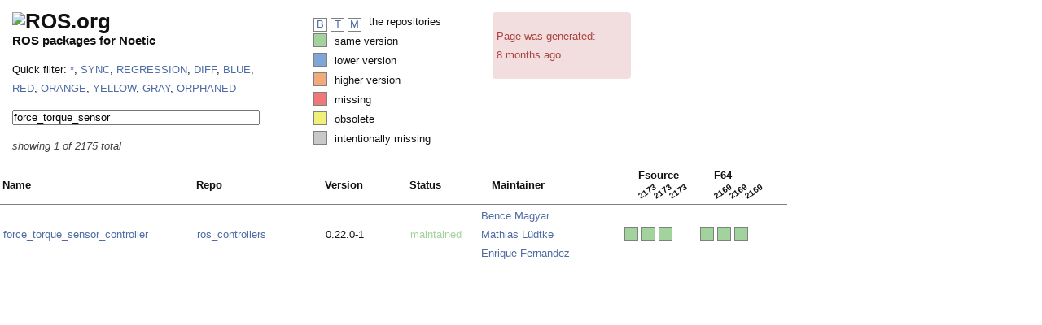

--- FILE ---
content_type: text/css
request_url: http://repositories.ros.org/status_page/css/status_page.css?6903478611114908790
body_size: 4320
content:
/* General page and reset styles. */
body, div, dl, dt, dd, ul, ol, li, input, th, td, h1, h2 { margin: 0; padding: 0; }
table { border-collapse: collapse; border-spacing: 0; }
th { text-align: left }
html, body { color: #111; font: 100%/1.45em "Lucida Grande", Verdana, Arial, Helvetica, sans-serif; margin: 0; padding: 0; }
a { text-decoration: none; color: #4e6ca3; }
a:hover { text-decoration: underline; }

/* Logo and title. */
h1 img { width: 150px; }
h2 { font-size: 1.2em; margin-bottom: 12px; }

/* Top-of-page legend. */
div.top {
  width: 170px;
  float: left;
  font-size: 0.8em;
  margin: 15px 30px 0 15px;
}
div.search { width: 330px; }
div.search input { width: 300px; font-size: 1.0em }
div.search #search-count { color: #444; font-style: italic; }
div.top.legend ul { list-style: none; }
div.top.legend li a { margin: 0; position: relative; top: 3px; left: -5px; }
div.top.legend li a.w { top: 3px; }

/* Styles for the non-scrolling table header. */
table {
  font-size: 0.8em;
  position: relative;
  clear: both;
}
table thead { visibility: hidden; }
table thead.floating {
  visibility: visible;
  position: absolute;
  top: 0; left: 0;
  background-color: white;
  border-bottom: 1px solid gray;
  text-indent: 3px;
}
table thead.fixed { position: fixed; }
/* avoid position fixed on firefox since it makes the page really laggy when scrolling, http://stackoverflow.com/questions/67588/why-do-fixed-elements-slow-down-scrolling-in-firefox */
@-moz-document url-prefix() {
  table thead.fixed {
    position: absolute;
  }
}
th.sortable { cursor: pointer; }
th.sortable:hover { color: #888; }

.squares a,
tbody tr td > a {
  border: 1px solid gray;
  display: inline-block;
  height: 15px; width: 15px;
  margin-right: 4px;
  margin-top: 6px;
  text-align: center;
  line-height: 1.1;
  text-decoration: none;
}
tbody tr td > a {
  line-height: inherit;
  text-indent: -2000em;
}
.squares a, tbody tr td > a { background: #a2d39c; }
.squares a.m, tbody tr td > a.m { background: #f07878; }
.squares a.l, tbody tr td > a.l { background: #7ea7d8; }
.squares a.h, tbody tr td > a.h { background: #f0ac78; }
.squares a.i, tbody tr td > a.i { background: #c8c8c8; }
.squares a.o, tbody tr td > a.o { background: #f0f078; }
.squares a.w, tbody tr td > a.w { background: white; }

/* Hide hidden text. Consider converting to html data attribute. */
.ht { display: none; }

tbody tr { background-color: #fff; }
tbody tr:not(:first-child):hover { background-color: #eef0ff; }
tbody tr:nth-child(odd) { background-color: #E2E4FF; }
tbody tr td div, tbody tr td span {
  padding: 3px 4px;
}
tbody tr td > a:last-child {
    margin-right: 34px;
}
tbody tr td:nth-child(1) div { width: 230px; overflow-x: hidden; text-overflow: ellipsis; }
tbody tr td div.repo { width: 150px; overflow-x: hidden; }
tbody tr td span { display: block; width: 80px; overflow-x: hidden; }
tbody.longversion tr td span { width: 180px; }
tbody tr td.main, tbody tr td.main a {
    display: block;
    width: 180px;
    white-space: nowrap;
    overflow: hidden;
    text-overflow: ellipsis;
}

/* Give the table more breathing room on a wider display. */
@media (min-width: 1380px) {
  tbody tr td:nth-child(1) div { width: 300px; }
  tbody tr td.main a { width: 240px; }
}

/* Generated content for the status field. */
tbody tr td span {
  padding-right: 20px;
}
span.developed:before { content: "developed"; color: #a2d39c; }
span.maintained:before { content: "maintained"; color: #a2d39c; }
span.unmaintained:before { content: "unmaintained"; color: #f0ac78; }
span.end-of-life:before { content: "end-of-life"; color: #f07878; }
span.disabled:before { content:"disabled"; color: #c8c8c8; }
span.unknown:before { content:"unknown"; color: #c8c8c8; }
span.developed,
span.maintained,
span.unmaintained,
span.end-of-life,
span.disabled,
span.unknown { padding-right: 20px; width: auto; }

.sum {
  display: inline-block;
  font-size: 0.8em;
  width: 15px;
  margin-right: 4px;
  -moz-transform: rotate(-35deg);
  -ms-transform: rotate(-35deg);
  -o-transform: rotate(-35deg);
  -webkit-transform: rotate(-35deg);
  transform: rotate(-35deg);
}
/*
.filter_column input { width: 55px; }
th:first-child .filter_column input { width: 150px; }
.search_init { color: gray; }*/

.age {
  border-radius: 4px;
}

.age p {
  padding: 5px;
}


--- FILE ---
content_type: application/javascript
request_url: http://repositories.ros.org/status_page/js/setup.js?6887364172121516275
body_size: 13229
content:
var QUERY_TRANSFORMS = {
  'BLUE': 'class="l"',
  'ORANGE': 'class="h"',
  'RED': '<a class="m"></a>',
  'YELLOW': 'class="o"',
  'GRAY': '<a class="i"></a>',
  'RED1': '<td><a class="m"></a>',
  'RED2': '</a><a class="m"></a><a',
  'RED3': '<a class="m"></a></td>',
  'ORPHANED' : '<span class="unmaintained"|<span class="end-of-life"'
};

window.body_ready = function() {
  var url_parts = window.location.href.split('?');
  if (url_parts[1]) {
    var query_parts = url_parts[1].split('&');
    $.each(query_parts, function(i, query_part) {
      key_val = query_part.split('=');
      key_val[1] = decodeURIComponent(key_val[1]);
      switch(key_val[0]) {
        case 'q': window.queries = key_val[1]; break;
        case 's': window.sort = key_val[1]; break;
        case 'r': window.reverse = key_val[1]; break;
      }
    });
  }
};

window.age_threshold_green = moment.duration(30, 'minutes');
window.age_threshold_yellow = moment.duration(1, 'days');

window.body_ready_with_age = function(age) {
  // Do age stuff
  $(document).ready(function() {
    $('.age p').replaceWith("<p>Page was generated: <br/>" + age.humanize() + " ago</p>");
    if (age < window.age_threshold_green) {
      $('.age p').css('color', '#3c763d');
      $('.age').css('background-color', '#dff0d8');
      $('.age').css('border-color', '#d6e9c6');
    } else if (age < window.age_threshold_yellow) {
      $('.age p').css('color', '#8a6d3b');
      $('.age').css('background-color', '#fcf8e3');
      $('.age').css('border-color', '#faebcc');
    } else {
      $('.age p').css('color', '#a94442');
      $('.age').css('background-color', '#f2dede');
      $('.age').css('border-color', '#ebccd1');
    }
  });
  // Call normal "body_ready"
  return window.body_ready();
};

/* Counterpart to nth-child selectors—returns the number of the child that this
 * node is. eg, how many siblings preceed it. Do note that nth-child is 1-based,
 * while this function is zero based. */
function child_num(node) {
  return $.inArray(node, $(node).parent().children());
}

window.tbody_ready = function() {
  var table = $('table');

  // Populate the input box in the form.
  if (window.queries) {
    $('.search form input').val(window.queries.replace("+", " "));
  }

  // Hook up the event handler which fires when the input is changed.
  $('.search form input').on('input', function() {
    queries = $(this).val();
    window.filter_timeout && clearTimeout(window.filter_timeout);
    window.filter_timeout = setTimeout(function() {
      window.queries = queries;
      filter_table();
    }, 250);
  });

  // Disable submitting the form (eg, with an enter press).
  $('.search form').on('submit', function() { return false; });

  // Hook up click handlers to the keyword shortcuts.
  $('.search a').on('click', function(e) {
    e.preventDefault();
    var url_parts = $(this).attr('href').split('?');
    if (url_parts[1]) {
      var query_parts = url_parts[1].split('&');
      $.each(query_parts, function(i, query_part) {
        key_val = query_part.split('=');
        key_val[1] = decodeURIComponent(key_val[1]);
        if (key_val[0] == 'q') {
          window.queries = key_val[1];
        }
      });
    }
    $('.search form input').val(window.queries);
    filter_table();
  });

  // This mouseover handler wires up the tooltip and CI url in a JIT manner
  // when the mouse hovers on a version square. Critically important is that
  // there's only instance of this handler: on the tbody.
  // This is the "live" event pattern.
  $('tbody', table).on('mouseover', 'tr td:nth-child(n+' + (window.META_COLUMNS + 1) + ') a', function(e) {
    var a = $(this);
    var tr = a.closest('tr');
    var repo_num = child_num(this);
    var ver = a.text();
    if (!ver) {
      // If not included, then it's the same as the "latest", grab from that cell.
      ver = $('td:nth-child(' + window.VERSION_COLUMN + ')', tr).text();
      if (a.hasClass('m') || a.hasClass('i')) {
        // Unless this square is "missing" or "intentionally missing", in which case, it's None.
        ver = "None";
      }
    }
    a.attr('title', repos[repo_num] + ': ' + ver);
    if (repo_num === 0) {
      target_index = child_num(a.closest('td')[0]) - window.META_COLUMNS;
      if (window.job_url_templates.length > target_index) {
        var job_url = window.job_url_templates[target_index];
        var pkg_name_converted = $('td div', tr).text().split(' ')[0];
        if (!a.hasClass('i') && !a.hasClass('obs') ) {
          a.attr('href', job_url.replace('{pkg}', pkg_name_converted));
        }
      }
    }
  });

  /* CSS makes the original header in the document invisible. We create a clone of that
   * to be the "real" header, with the dimensions copied to the clone, and the clone alternatiing
   * between being position: absolute and position: fixed, depending on the scroll of the page. */
  var orig_header = $('thead', table);
  var header = orig_header.clone();
  header.addClass('floating').hide();
  $('table').prepend(header);
  // Insert spacer divs into the floating header to that it matches the
  // dimensions of the original table.
  $('th', header).each(function() {
    $(this).append($('<div class="spacer"></div>'));
  });
  $(window).on('resize', function() {
    // Resize the spacers to make the floating version match the original.
    $('th', header).each(function(i, el) {
      $('.spacer', this).css('width', $('tr th:nth-child(' + (i+1) + ')', orig_header).width());
    });
    header.show();
  });

  // This is an awkward race condition. The "better way" here would be to have the tfoot contain
  // dummy elements which lock the size of the table. Then the resize event could be triggered
  // immediately.
  setTimeout(function() {
    $(window).trigger('resize');
  }, 0);

  // When the page scrolls, check whether the header should be fixed or floating.
  var last_left = null;
  $(window).on('scroll', function() {
    if ($(window).scrollTop() > table.position().top) {
      // Fixed thead
      header.addClass('fixed');
      var left = window.scrollX;
      left = Math.max(left, 0);
      left = Math.min(left, Math.max(0, table.width() - document.documentElement.clientWidth));
      if (left != last_left) {
        header.css('left', -left);
        last_left = left;
      }
    } else {
      // Floating thead
      header.removeClass('fixed');
    }
  });

  // Hook up sort logic on click to table headers.
  $('th:nth-child(-n+' + window.META_COLUMNS + ')', header).on('click', function() {
    var sort = child_num(this) + 1;
    if (window.sort == sort) {
      window.reverse = window.reverse ? 0 : 1;
    } else {
      window.sort = sort;
      delete window.reverse;
    }
    filter_table();
  });

  /* If there is a load-time query string which will trigger an immediate
   * filter, hide the in-progress loading of the table. Deliberately do this
   * after the header cloning dingus above, so that the header dimensions are
   * correct. */
  if (window.queries || window.sort) {
    $('tbody').css('visibility', 'hidden');
    setTimeout(function() {
      $('tbody').css('visibility', 'visible');
      if (!$('tbody').data('body_done')) {
        $('tbody').hide();
      }
    }, 0);
  }
};

window.body_done = function() {
  if (window.queries || window.sort) {
    filter_table();
  } else {
    var count = $('tbody tr').length;
    $("#search-count").text("showing " + count + " of " + count + " total");
  }
  $('tbody').show();
  $('tbody').data('body_done', true);
};

function scan_rows() {
  // TODO: Potentially could make the initial load/search more responsive by having this
  // go in chunks, with timeouts in between.
  window.rows = [];
  $('table tbody tr').each(function() {
    var name_td = $('td:nth-child(' + window.META_COLUMNS + ')', this);
    var hidden_text = '';
    // Add lowercased version of name (which is the last meta column) for faster case-insensitive search.
    // Also, add a copy of the email to the hidden text for additional searching
    name_td.find('a').each(function() {
      hidden_text += this.text.toLowerCase()
      hidden_text += this['href'].replace('mailto:', ' ');
      hidden_text += ' ';
    });
    if (hidden_text.length > 0) {
      name_td.append(' <span class="ht">' + hidden_text + '</span>');
    }
    var row_info = [$(this).html()];
    for (var i = 1; i <= window.META_COLUMNS; i++) {
      var td = $("td:nth-child(" + i + ")", this);
      var sort_text = td.text();
      if (sort_text === '') sort_text = td.html();
      row_info.push(sort_text);
    }
    window.rows.push(row_info);
  });
  console.log("Total rows found: " + window.rows.length);
}

function filter_table() {
  // One time setup, to build up the array of row contents combined with sortable fields.
  if (!window.rows) { scan_rows(); }

  // If query provided, copy only the matching rows to the result set.
  // It not, just use the original. It gets mangled when sorting, but that's okay.
  var result_rows;
  if (window.queries) {
    var queries = window.queries.split("+");
    queries = $.map(queries, function(q) {
      // Disregard short terms.
      if (q.length < 3) return null;

      // Transform "magic" queries as necessary.
      return QUERY_TRANSFORMS[q] || q;
    });

    if (window.previous_queries && window.previous_queries.toString() == queries.toString() &&
        window.previous_sort == window.sort &&
        window.previous_reverse == window.reverse) {
      console.log("No change, skipping rebuilding table.");
      return;
    } else {
      window.previous_queries = queries;
      window.previous_sort = window.sort;
      window.previous_reverse = window.reverse;
    }

    if (queries.length > 0) {
      console.log("Filtering for queries:", queries);
      result_rows = $.map(window.rows, function(row) {
        for (var i = 0; i < queries.length; i++) {
          var is_known_query = false;
          for (var q in QUERY_TRANSFORMS) {
            // need to escape RegExp characters, for example |
            if (RegExp("^("+escape(QUERY_TRANSFORMS[q])+")$").test(escape(queries[i]))) {
              is_known_query = true;
              break;
            }
          }
          if (is_known_query) {
            // search in full row html
            if (! RegExp(queries[i]).test(row[0])) return null;
          } else {
            // search in plain text of each column
            match = false;
            for (var j = 1; j < row.length; j++) {
              if (row[j] && RegExp(queries[i]).test(row[j])) {
                match = true;
                break;
              }
            }
            if (!match) return null;
          }
        }
        return [row];
      });
    } else {
      console.log("No query terms, returning whole set.");
      result_rows = window.rows;
    }
  } else {
    console.log("No query, returning whole set.");
    result_rows = window.rows;
  }

  console.log("Result rows found: " + result_rows.length);
  $("#search-count").text("showing " + result_rows.length + " of " + rows.length + " total");

  if (window.sort) {
    var sort = parseInt(window.sort);
    var order = 1;
    if (window.reverse == 1) order = -1;
    // temporary store index of each row
    for (var i = 0; i < result_rows.length; ++i) {
      result_rows[i].push(i);
    }
    result_rows.sort(function(a, b) {
      var val1 = a[sort];
      var val2 = b[sort];
      
      // Convert strings to floats if appropriate
      var val1_float = parseFloat(val1);
      var val2_float = parseFloat(val2);   
      if (val1 == val1_float) val1 = val1_float;
      if (val2 == val2_float) val2 = val2_float;

      if (val1 > val2) return order;
      if (val1 < val2) return -order;

      // emulate stable sorting by considering the previous index of each row
      val1 = a[a.length - 1];
      val2 = b[b.length - 1];
      if (val1 > val2) return 1;
      if (val1 < val2) return -1;
      return 0;  // this should never be the case
    });
    // remove temporary index from each row
    for (var i = 0; i < result_rows.length; ++i) {
      result_rows[i].pop();
    }
  }

  var result_rows_plain = $.map(result_rows, function(row) { return row[0]; });

  // It's still a nasty rendering pause as the browser crunches through this. A possible
  // future optimization would be to have multiple tbody elements, chunk up the resulting
  // rows, and load them in in batches, separated by zero timeouts.
  $('table tbody').html("<tr/><tr>" + result_rows_plain.join("</tr><tr>") + "</tr>");

  if (window.history && window.history.replaceState) {
    var qs = [];
    if (window.queries) qs.push("q=" + encodeURIComponent(window.queries));
    if (window.sort) qs.push("s=" + encodeURIComponent(window.sort));
    if (window.reverse) qs.push("r=" + encodeURIComponent(window.reverse));
    var url = document.location.origin + document.location.pathname;
    if (qs.length > 0) {
      url += "?" + qs.join("&");
    }
    try {
      window.history.replaceState({}, document.title, url);
    } catch (e) {
      // ignore potential SecurityError when using file:// url
      console.log("Attempted to change URL to: " + url);
    }
  }
}

